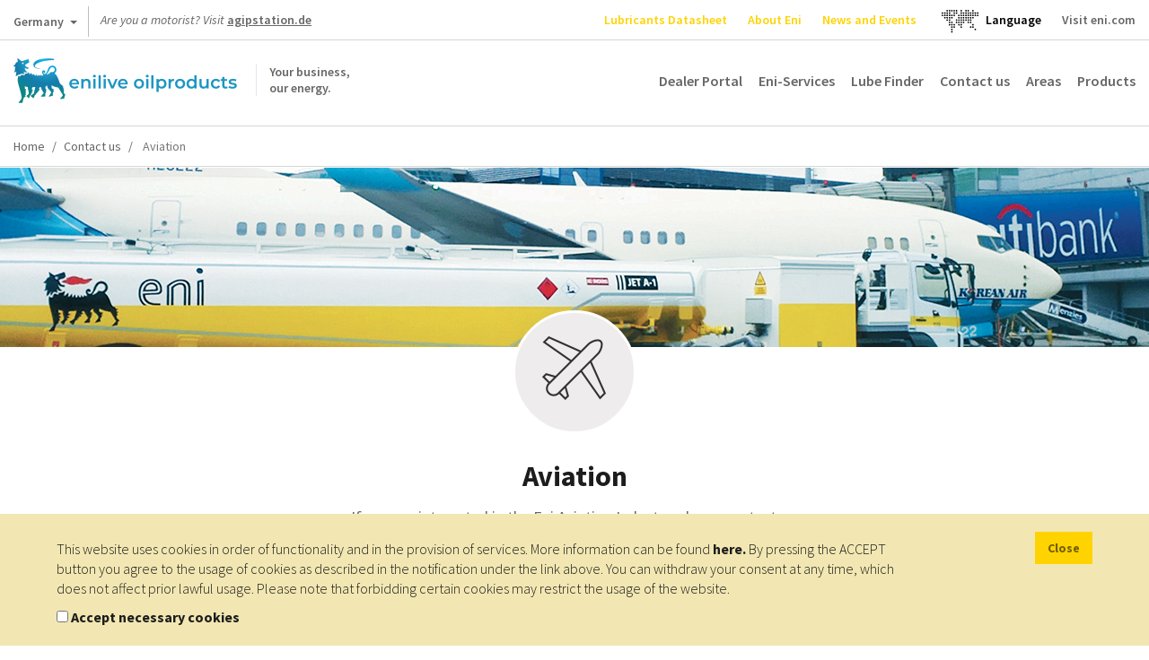

--- FILE ---
content_type: text/html; charset=UTF-8
request_url: https://oilproducts.eni.com/en_DE/contacts/aviation
body_size: 7131
content:

<!DOCTYPE html>
<html lang="en">
    <head>
    	<meta http-equiv="content-language" content="en-de" />
	    <meta name="viewport" content="user-scalable=no, initial-scale=1, width=device-width, maximum-scale=1" />
        <meta charset="UTF-8" />
        <title>Aviation | Enilive oilproducts</title>
        <meta name="robots" content="index, follow" />
<meta name="description" content="If you are interested in the Eni Aviation Industry, please contact us." />
<meta http-equiv="Content-Type" content="text/html; charset=utf-8" />
<meta charset="UTF-8" />
<meta property="og:title" content="Aviation" />
<meta property="og:description" content="If you are interested in the Eni Aviation Industry, please contact us." />

        
        
        
<script type="application/ld+json">
    {
    "@context":"http://schema.org",
    "@type":"BreadcrumbList",
    "itemListElement":
        [
            {
                "@type":"ListItem",
                "position":1,
                "item":{
                    "@id":"https://oilproducts.eni.com/en_DE/contacts",
                    "name":"Contacts"
                }
            }
,
            {
                "@type":"ListItem",
                "position":2,
                "item":{
                    "@id":"https://oilproducts.eni.com/en_DE/contacts/aviation",
                    "name":"Aviation"
                }
            }
]
    }
</script>

				
		
				
        		

                                    <link rel="stylesheet" href="/css/app.css" />
            
        
        
		<link href='https://fonts.googleapis.com/css2?family=Source+Sans+Pro:ital,wght@0,200;0,300;0,400;0,600;0,700;0,900;1,200;1,300;1,400;1,600;1,700;1,900&display=swap' rel='stylesheet'>
			        <link rel="icon" type="image/x-icon" href="/favicon.ico" />
			
                                                                 <script type="text/javascript" src="/js/7ca490f.js"></script>
                                            
    </head>

    <body>

				
		
                    <header>
									<div class="row upper">
	
    <div id="country-select">
	<div class="dropdown">
		<button class="btn btn-default dropdown-toggle" type="button" id="country-select-dropdown-button" data-toggle="dropdown" aria-haspopup="true" aria-expanded="true">
			Germany <span class="caret">&nbsp;</span>
		</button>

		<ul class="dropdown-menu" aria-labelledby="country-select-dropdown-button">
			            	<li>
                                            <span> Corporate website </span>
                                	</li>
                        	<li>
                                		<a title="Austria" href="https://www.eni.com/de_AT/home.html"  target="_blank" >
            	    Austria
            		</a>
                                	</li>
                        	<li>
                                		<a title="Belgium" href="https://www.eni.com/en_BE/products-services/products-services.html"  target="_blank" >
            	    Belgium
            		</a>
                                	</li>
                        	<li>
                                		<a title="China" href="https://www.eni.com/cn_CN/home.html"  target="_blank" >
            	    China
            		</a>
                                	</li>
                        	<li>
                                		<a title="France" href="https://www.eni.com/fr_FR/home.html"  target="_blank" >
            	    France
            		</a>
                                	</li>
                        	<li>
                                		<a title="Germany" href="https://www.eni.com/de_DE/home.html"  target="_blank" >
            	    Germany
            		</a>
                                	</li>
                        	<li>
                                		<a title="Netherlands" href="https://www.eni.com/en_NL/eni-netherlands/eni-netherlands.html"  target="_blank" >
            	    Netherlands
            		</a>
                                	</li>
                        	<li>
                                		<a title="Russia" href="https://www.eni.com/en_RU/home.html"  target="_blank" >
            	    Russia
            		</a>
                                	</li>
                        	<li>
                                		<a title="Spain" href="https://oilproducts.eni.com/es_ES/"  target="_blank" >
            	    Spain
            		</a>
                                	</li>
                        	<li>
                                		<a title="Switzerland" href="https://www.eni.com/fr_CH/home.html"  target="_blank" >
            	    Switzerland
            		</a>
                                	</li>
                        	<li>
                                            <span> For travelers </span>
                                	</li>
                        	<li>
                                		<a title="Austria" href="https://www.enistation.at/de-AT/home.page"  target="_blank" >
            	    Austria
            		</a>
                                	</li>
                        	<li>
                                		<a title="France" href="https://www.enistation.fr/fr-FR/home.page"  target="_blank" >
            	    France
            		</a>
                                	</li>
                        	<li>
                                		<a title="Germany" href="https://www.agipstation.de/en-DE/home.page"  target="_blank" >
            	    Germany
            		</a>
                                	</li>
                        	<li>
                                		<a title="Switzerland" href="https://www.enistation.ch/en-CH/home.page"  target="_blank" >
            	    Switzerland
            		</a>
                                	</li>
            		</ul>
	</div>
</div>
	
	<em>Are you a motorist? Visit <strong><a href="https://www.agipstation.de/" target="_blank">agipstation.de</a></strong></em>

	<nav class="secondary">
        <ul>

            	<li><a title="Lubricants Datasheet" href="https://www.enischmiertechnik-datenblaetter.de/de"  class="ylw"   target="_blank" >Lubricants Datasheet</a></li>
	<li><a title="About Eni" href="https://www.eni.com/en_DE/home.page"  class="ylw"   target="_blank" >About Eni</a></li>
	<li><a title="News and Events" href="/en_DE/news"  class="ylw"  >News and Events</a></li>
  
              
            	<li id="language-select">
        <a href="#" data-toggle="modal" data-target="#countryModal" title="">
							<img class="lang-world" src="/img/mondo.svg" alt="choose you language"/>
					</a>
    </li>
	<li id="language-select-map" style="margin: auto;">
        <a href="#" data-toggle="modal" data-target="#countryModal" style="color: black;">
							<p>Language<p>
					</a>
    </li>
	

    
            <li>
                <a target="_blank" href="http://eni.com">Visit eni.com</a>
            </li>
        </ul>
	</nav>
</div>
				
								    <div class="row middle">

	<span id="show-mobile-menu" class="icon">&nbsp;</span>
	<div class="mobile-language-select">
			<li id="language-select">
        <a href="#" data-toggle="modal" data-target="#countryModal" title="">
							<img class="lang-world" src="/img/mondo.svg" alt="choose you language"/>
					</a>
    </li>
	<li id="language-select-map" style="margin: auto;">
        <a href="#" data-toggle="modal" data-target="#countryModal" style="color: black;">
							<p>Language<p>
					</a>
    </li>
	

	</div>
    <h5 class="logoh1 logo-en_DE">
        <a title="" href="/en_DE/">
            <span>Your business, <br /> our energy.</span>
        </a>
        Enilive oilproducts
    </h5>

    <nav class="main">
	<ul>
        		 
    		<li><a title="Dealer Portal" href="" class=""  target="_blank" >Dealer Portal</a></li>
    	        		 
    		<li><a title="Eni-Services" href="/en_DE/produktinformationen" class="" >Eni-Services</a></li>
    	        		 
    		<li><a title="Lube Finder" href="https://eni-ita.lubricantadvisor.com/Default.aspx?lang=eng" class=""  target="_blank" >Lube Finder</a></li>
    	        		 
    		<li><a title="Contact us" href="/en_DE/contacts" class="" >Contact us</a></li>
    	        		 
    		<li><a title="Areas" href="/en_DE/areas" class="" >Areas</a></li>
    	        	    	    <li>
        		<span class="products-menu-toggle" title="" href="#">Products</span>    
        	    
<div class="products-menu-wrapper products-menu-wrapper-set-height">
    <span class="icon icon-triangle">&nbsp;</span>
	<div class="products-menu">
    
        <div class="link back">
            <span class="icon">&nbsp;</span>
    
            <a title="" href="">Go back</a>
        </div>
                                                    
    	<div class="link">
    		<a title="" href="/en_DE/products">Go to products</a>
    	</div>
    
        <ul>
                    
                    <li>
            
            	                    <div>
                    	<a href="/en_DE/products/automotive-lubricants">Go to Automotive lubricants</a>
    		            <span class="icon">&nbsp;</span>
                    </div>
                                
            	<div>
                    <a href="/en_DE/products/automotive-lubricants"  >Automotive lubricants</a>
                    <span class="icon">&nbsp;</span>
                </div>    
                   
                                            <ul>
                                    
                    <li>
            
            	                
            	<div>
                    <a href="/en_DE/products/automotive-lubricants/passenger-cars"  >Passenger cars</a>
                    <span class="icon">&nbsp;</span>
                </div>    
                   
                                            <ul>
                                    
                            
                
        
                
        
                
        
                
        
                
    
        
                
        
                            
                
    
        
                
        
                            
                
    
        
                
        
                            
                
        
                
    
        
                
        
                            
                
        
                
    
        
                
    
                        </ul>
                                   
            </li>
            
                
        
                    <li>
            
            	                
            	<div>
                    <a href="/en_DE/products/automotive-lubricants/heavy-duty-vehicles"  >Heavy duty vehicles</a>
                    <span class="icon">&nbsp;</span>
                </div>    
                   
                                            <ul>
                                    
                            
                
    
        
                
        
                            
                
        
                
        
                
        
                
        
                
        
                
    
        
                
        
                            
                
    
        
                
    
                        </ul>
                                   
            </li>
            
                
        
                    <li>
            
            	                
            	<div>
                    <a href="/en_DE/products/automotive-lubricants/scooters-and-motorcycles"  >Scooters and Motorcycles</a>
                    <span class="icon">&nbsp;</span>
                </div>    
                   
                                            <ul>
                                    
                            
                
        
                
        
                
    
        
                
        
                            
                
    
        
                
        
                            
                
    
        
                
        
                            
                
    
        
                
    
                        </ul>
                                   
            </li>
            
                
        
                    <li>
            
            	                
            	<div>
                    <a href="/en_DE/products/automotive-lubricants/agricultural-and-earthmoving-machinery"  >Agricultural and earthmoving machinery</a>
                    <span class="icon">&nbsp;</span>
                </div>    
                   
                                            <ul>
                                    
                            
                
        
                
    
        
                
        
                            
                
        
                
        
                
    
        
                
        
                            
                
    
        
                
    
                        </ul>
                                   
            </li>
            
                
    
                        </ul>
                                   
            </li>
            
                
        
                    <li>
            
            	                    <div>
                    	<a href="/en_DE/products/industrial-lubricants">Go to Industrial lubricants</a>
    		            <span class="icon">&nbsp;</span>
                    </div>
                                
            	<div>
                    <a href="/en_DE/products/industrial-lubricants"  >Industrial lubricants</a>
                    <span class="icon">&nbsp;</span>
                </div>    
                   
                                            <ul>
                                    
                    <li>
            
            	                
            	<div>
                    <a href="/en_DE/products/industrial-lubricants/hydraulic-oils"  >Hydraulic oils</a>
                    <span class="icon">&nbsp;</span>
                </div>    
                   
                                            <ul>
                                    
                            
                
        
                
        
                
        
                
        
                
    
        
                
        
                            
                
    
        
                
        
                            
                
        
                
    
        
                
    
                        </ul>
                                   
            </li>
            
                
        
                    <li>
            
            	                
            	<div>
                    <a href="/en_DE/products/industrial-lubricants/slideways-oils"  >Slideways oils</a>
                    <span class="icon">&nbsp;</span>
                </div>    
                   
                                            <ul>
                                    
                            
                
        
                
        
                
    
        
                
    
                        </ul>
                                   
            </li>
            
                
        
                    <li>
            
            	                
            	<div>
                    <a href="/en_DE/products/industrial-lubricants/compressor-oils"  >Compressor oils</a>
                    <span class="icon">&nbsp;</span>
                </div>    
                   
                                            <ul>
                                    
                            
                
        
                
    
        
                
        
                            
                
        
                
    
        
                
        
                            
                
        
                
    
        
                
        
                            
                
    
        
                
    
                        </ul>
                                   
            </li>
            
                
        
                    <li>
            
            	                
            	<div>
                    <a href="/en_DE/products/industrial-lubricants/turbine-oils"  >Turbine oils</a>
                    <span class="icon">&nbsp;</span>
                </div>    
                   
                                            <ul>
                                    
                            
                
    
        
                
    
                        </ul>
                                   
            </li>
            
                
        
                    <li>
            
            	                
            	<div>
                    <a href="/en_DE/products/industrial-lubricants/white-oils"  >White Oils</a>
                    <span class="icon">&nbsp;</span>
                </div>    
                   
                                            <ul>
                                    
                            
                
        
                
    
        
                
    
                        </ul>
                                   
            </li>
            
                
        
                    <li>
            
            	                
            	<div>
                    <a href="/en_DE/products/industrial-lubricants/circulating-oils"  >Circulating oils</a>
                    <span class="icon">&nbsp;</span>
                </div>    
                   
                                            <ul>
                                    
                            
                
        
                
    
        
                
    
                        </ul>
                                   
            </li>
            
                
        
                    <li>
            
            	                
            	<div>
                    <a href="/en_DE/products/industrial-lubricants/metalworking-oils"  >Metalworking Oils</a>
                    <span class="icon">&nbsp;</span>
                </div>    
                   
                                            <ul>
                                    
                            
                
        
                
        
                
        
                
        
                
    
        
                
        
                            
                
    
        
                
    
                        </ul>
                                   
            </li>
            
                
        
                    <li>
            
            	                
            	<div>
                    <a href="/en_DE/products/industrial-lubricants/gear-oils"  >Gear oils</a>
                    <span class="icon">&nbsp;</span>
                </div>    
                   
                                            <ul>
                                    
                            
                
    
        
                
        
                            
                
        
                
    
        
                
        
                            
                
        
                
    
        
                
    
                        </ul>
                                   
            </li>
            
                
        
                    <li>
            
            	                
            	<div>
                    <a href="/en_DE/products/industrial-lubricants/chain-oils"  >Chain oils</a>
                    <span class="icon">&nbsp;</span>
                </div>    
                   
                                            <ul>
                                    
                            
                
    
        
                
    
                        </ul>
                                   
            </li>
            
                
        
                    <li>
            
            	                
            	<div>
                    <a href="/en_DE/products/industrial-lubricants/heat-transfer-oils"  >Heat Transfer Oils</a>
                    <span class="icon">&nbsp;</span>
                </div>    
                   
                                            <ul>
                                    
                            
                
    
        
                
    
                        </ul>
                                   
            </li>
            
                
        
                    <li>
            
            	                
            	<div>
                    <a href="/en_DE/products/industrial-lubricants/transformer-oils"  >Transformer Oils</a>
                    <span class="icon">&nbsp;</span>
                </div>    
                   
                                            <ul>
                                    
                            
                
    
        
                
    
                        </ul>
                                   
            </li>
            
                
        
                    <li>
            
            	                
            	<div>
                    <a href="/en_DE/products/industrial-lubricants/process-oils"  >Process Oils</a>
                    <span class="icon">&nbsp;</span>
                </div>    
                   
                                            <ul>
                                    
                            
                
    
        
                
    
                        </ul>
                                   
            </li>
            
                
        
                    <li>
            
            	                
            	<div>
                    <a href="/en_DE/products/industrial-lubricants/aerosol-lubricants"  >Aerosol lubricants</a>
                    <span class="icon">&nbsp;</span>
                </div>    
                   
                                            <ul>
                                    
                            
                
    
        
                
    
                        </ul>
                                   
            </li>
            
                
    
                        </ul>
                                   
            </li>
            
                
        
                    <li>
            
            	                    <div>
                    	<a href="/en_DE/products/fuels">Go to Fuels</a>
    		            <span class="icon">&nbsp;</span>
                    </div>
                                
            	<div>
                    <a href="/en_DE/products/fuels"  >Fuels</a>
                    <span class="icon">&nbsp;</span>
                </div>    
                   
                                            <ul>
                                    
                    <li>
            
            	                
            	<div>
                    <a href="/en_DE/products/fuels/automotive"  >Automotive</a>
                    <span class="icon">&nbsp;</span>
                </div>    
                   
                                            <ul>
                                    
                            
                
    
        
                
        
                            
                
        
                
        
                
    
        
                
    
                        </ul>
                                   
            </li>
            
                
        
                    <li>
            
            	                
            	<div>
                    <a href="/en_DE/products/fuels/marine-bunker-fuels"  >Marine Bunker Fuels</a>
                    <span class="icon">&nbsp;</span>
                </div>    
                   
                                            <ul>
                                    
                            
                
    
        
                
    
                        </ul>
                                   
            </li>
            
                
    
                        </ul>
                                   
            </li>
            
                
        
                    <li>
            
            	                    <div>
                    	<a href="/en_DE/products/heating-oil">Go to Heating oil</a>
    		            <span class="icon">&nbsp;</span>
                    </div>
                                
            	<div>
                    <a href="/en_DE/products/heating-oil"  >Heating oil</a>
                    <span class="icon">&nbsp;</span>
                </div>    
                   
                                   
            </li>
            
                
        
                    <li>
            
            	                    <div>
                    	<a href="/en_DE/products/aviation">Go to Aviation</a>
    		            <span class="icon">&nbsp;</span>
                    </div>
                                
            	<div>
                    <a href="/en_DE/products/aviation"  >Aviation</a>
                    <span class="icon">&nbsp;</span>
                </div>    
                   
                                   
            </li>
            
                
        
                    <li>
            
            	                    <div>
                    	<a href="/en_DE/products/lpg">Go to LPG</a>
    		            <span class="icon">&nbsp;</span>
                    </div>
                                
            	<div>
                    <a href="/en_DE/products/lpg"  >LPG</a>
                    <span class="icon">&nbsp;</span>
                </div>    
                   
                                   
            </li>
            
                
        
                    <li>
            
            	                    <div>
                    	<a href="/en_DE/products/bitumen">Go to Bitumen</a>
    		            <span class="icon">&nbsp;</span>
                    </div>
                                
            	<div>
                    <a href="/en_DE/products/bitumen"  >Bitumen</a>
                    <span class="icon">&nbsp;</span>
                </div>    
                   
                                            <ul>
                                    
                    <li>
            
            	                
            	<div>
                    <a href="/en_DE/products/bitumen/paving-grade-bitumen"  >Paving grade bitumen</a>
                    <span class="icon">&nbsp;</span>
                </div>    
                   
                                            <ul>
                                    
                            
                
        
                
    
        
                
    
                        </ul>
                                   
            </li>
            
                
        
                    <li>
            
            	                
            	<div>
                    <a href="/en_DE/products/bitumen/polymer-modified-bitumen"  >Polymer modified Bitumen</a>
                    <span class="icon">&nbsp;</span>
                </div>    
                   
                                            <ul>
                                    
                            
                
        
                
        
                
        
                
        
                
        
                
        
                
    
        
                
    
                        </ul>
                                   
            </li>
            
                
    
                        </ul>
                                   
            </li>
            
                
        
                    <li>
            
            	                    <div>
                    	<a href="/en_DE/products/greases">Go to Greases</a>
    		            <span class="icon">&nbsp;</span>
                    </div>
                                
            	<div>
                    <a href="/en_DE/products/greases"  >Greases</a>
                    <span class="icon">&nbsp;</span>
                </div>    
                   
                                            <ul>
                                    
                    <li>
            
            	                
            	<div>
                    <a href="/en_DE/products/greases/industrial-greases"  >Industrial Greases</a>
                    <span class="icon">&nbsp;</span>
                </div>    
                   
                                            <ul>
                                    
                            
                
        
                
    
        
                
        
                            
                
        
                
    
        
                
        
                            
                
        
                
        
                
    
        
                
    
                        </ul>
                                   
            </li>
            
                
    
                        </ul>
                                   
            </li>
            
                
    
        </ul>
        
    </div>

</div>


				
    	    </li>      
   		    	</ul>
</nav>
  
    
    <nav class="main-mobile">
    <ul>
                    	 
        		<li><a title="News and Events" href="/en_DE/news"  class="ylw" >News and Events</a></li>
                                	 
        		<li><a title="About Eni" href="https://www.eni.com/en_DE/home.page"  class="ylw" >About Eni</a></li>
                                	 
        		<li><a title="Contact us" href="/en_DE/contacts" >Contact us</a></li>
                                	 
        		<li><a title="Areas" href="/en_DE/areas" >Areas</a></li>
                                            	<li>
            		<a class="products-menu-toggle" title="" href="#">Products <span class="icon">&nbsp;</span></a>    
            	    
<div class="products-menu-wrapper">
    <div class="products-menu">
    
        <div class="link back">
            <a title="" href="">Go back  <span class="icon">&nbsp;</span></a>
        </div>
                                                    
    	<div class="link">
    		<a title="" href="/en_DE/products">Go to products <span class="icon">&nbsp;</span></a>
    	</div>
    
        <ul>
                    
                    <li>
            
            	                    <div>
                    	<a href="/en_DE/products/automotive-lubricants">Go to Automotive lubricants <span class="icon">&nbsp;</span></a>
                    </div>
                                
            	<div>
                    <a href="/en_DE/products/automotive-lubricants"  >Automotive lubricants <span class="icon">&nbsp;</span></a>
                </div>    
                   
                                            <ul>
                                    
                    <li>
            
            	                
            	<div>
                    <a href="/en_DE/products/automotive-lubricants/passenger-cars"  >Passenger cars <span class="icon">&nbsp;</span></a>
                </div>    
                   
                                            <ul>
                                    
                            
                
        
                
        
                
        
                
        
                
    
        
                
        
                            
                
    
        
                
        
                            
                
    
        
                
        
                            
                
        
                
    
        
                
        
                            
                
        
                
    
        
                
    
                        </ul>
                                   
            </li>
            
                
        
                    <li>
            
            	                
            	<div>
                    <a href="/en_DE/products/automotive-lubricants/heavy-duty-vehicles"  >Heavy duty vehicles <span class="icon">&nbsp;</span></a>
                </div>    
                   
                                            <ul>
                                    
                            
                
    
        
                
        
                            
                
        
                
        
                
        
                
        
                
        
                
    
        
                
        
                            
                
    
        
                
    
                        </ul>
                                   
            </li>
            
                
        
                    <li>
            
            	                
            	<div>
                    <a href="/en_DE/products/automotive-lubricants/scooters-and-motorcycles"  >Scooters and Motorcycles <span class="icon">&nbsp;</span></a>
                </div>    
                   
                                            <ul>
                                    
                            
                
        
                
        
                
    
        
                
        
                            
                
    
        
                
        
                            
                
    
        
                
        
                            
                
    
        
                
    
                        </ul>
                                   
            </li>
            
                
        
                    <li>
            
            	                
            	<div>
                    <a href="/en_DE/products/automotive-lubricants/agricultural-and-earthmoving-machinery"  >Agricultural and earthmoving machinery <span class="icon">&nbsp;</span></a>
                </div>    
                   
                                            <ul>
                                    
                            
                
        
                
    
        
                
        
                            
                
        
                
        
                
    
        
                
        
                            
                
    
        
                
    
                        </ul>
                                   
            </li>
            
                
    
                        </ul>
                                   
            </li>
            
                
        
                    <li>
            
            	                    <div>
                    	<a href="/en_DE/products/industrial-lubricants">Go to Industrial lubricants <span class="icon">&nbsp;</span></a>
                    </div>
                                
            	<div>
                    <a href="/en_DE/products/industrial-lubricants"  >Industrial lubricants <span class="icon">&nbsp;</span></a>
                </div>    
                   
                                            <ul>
                                    
                    <li>
            
            	                
            	<div>
                    <a href="/en_DE/products/industrial-lubricants/hydraulic-oils"  >Hydraulic oils <span class="icon">&nbsp;</span></a>
                </div>    
                   
                                            <ul>
                                    
                            
                
        
                
        
                
        
                
        
                
    
        
                
        
                            
                
    
        
                
        
                            
                
        
                
    
        
                
    
                        </ul>
                                   
            </li>
            
                
        
                    <li>
            
            	                
            	<div>
                    <a href="/en_DE/products/industrial-lubricants/slideways-oils"  >Slideways oils <span class="icon">&nbsp;</span></a>
                </div>    
                   
                                            <ul>
                                    
                            
                
        
                
        
                
    
        
                
    
                        </ul>
                                   
            </li>
            
                
        
                    <li>
            
            	                
            	<div>
                    <a href="/en_DE/products/industrial-lubricants/compressor-oils"  >Compressor oils <span class="icon">&nbsp;</span></a>
                </div>    
                   
                                            <ul>
                                    
                            
                
        
                
    
        
                
        
                            
                
        
                
    
        
                
        
                            
                
        
                
    
        
                
        
                            
                
    
        
                
    
                        </ul>
                                   
            </li>
            
                
        
                    <li>
            
            	                
            	<div>
                    <a href="/en_DE/products/industrial-lubricants/turbine-oils"  >Turbine oils <span class="icon">&nbsp;</span></a>
                </div>    
                   
                                            <ul>
                                    
                            
                
    
        
                
    
                        </ul>
                                   
            </li>
            
                
        
                    <li>
            
            	                
            	<div>
                    <a href="/en_DE/products/industrial-lubricants/white-oils"  >White Oils <span class="icon">&nbsp;</span></a>
                </div>    
                   
                                            <ul>
                                    
                            
                
        
                
    
        
                
    
                        </ul>
                                   
            </li>
            
                
        
                    <li>
            
            	                
            	<div>
                    <a href="/en_DE/products/industrial-lubricants/circulating-oils"  >Circulating oils <span class="icon">&nbsp;</span></a>
                </div>    
                   
                                            <ul>
                                    
                            
                
        
                
    
        
                
    
                        </ul>
                                   
            </li>
            
                
        
                    <li>
            
            	                
            	<div>
                    <a href="/en_DE/products/industrial-lubricants/metalworking-oils"  >Metalworking Oils <span class="icon">&nbsp;</span></a>
                </div>    
                   
                                            <ul>
                                    
                            
                
        
                
        
                
        
                
        
                
    
        
                
        
                            
                
    
        
                
    
                        </ul>
                                   
            </li>
            
                
        
                    <li>
            
            	                
            	<div>
                    <a href="/en_DE/products/industrial-lubricants/gear-oils"  >Gear oils <span class="icon">&nbsp;</span></a>
                </div>    
                   
                                            <ul>
                                    
                            
                
    
        
                
        
                            
                
        
                
    
        
                
        
                            
                
        
                
    
        
                
    
                        </ul>
                                   
            </li>
            
                
        
                    <li>
            
            	                
            	<div>
                    <a href="/en_DE/products/industrial-lubricants/chain-oils"  >Chain oils <span class="icon">&nbsp;</span></a>
                </div>    
                   
                                            <ul>
                                    
                            
                
    
        
                
    
                        </ul>
                                   
            </li>
            
                
        
                    <li>
            
            	                
            	<div>
                    <a href="/en_DE/products/industrial-lubricants/heat-transfer-oils"  >Heat Transfer Oils <span class="icon">&nbsp;</span></a>
                </div>    
                   
                                            <ul>
                                    
                            
                
    
        
                
    
                        </ul>
                                   
            </li>
            
                
        
                    <li>
            
            	                
            	<div>
                    <a href="/en_DE/products/industrial-lubricants/transformer-oils"  >Transformer Oils <span class="icon">&nbsp;</span></a>
                </div>    
                   
                                            <ul>
                                    
                            
                
    
        
                
    
                        </ul>
                                   
            </li>
            
                
        
                    <li>
            
            	                
            	<div>
                    <a href="/en_DE/products/industrial-lubricants/process-oils"  >Process Oils <span class="icon">&nbsp;</span></a>
                </div>    
                   
                                            <ul>
                                    
                            
                
    
        
                
    
                        </ul>
                                   
            </li>
            
                
        
                    <li>
            
            	                
            	<div>
                    <a href="/en_DE/products/industrial-lubricants/aerosol-lubricants"  >Aerosol lubricants <span class="icon">&nbsp;</span></a>
                </div>    
                   
                                            <ul>
                                    
                            
                
    
        
                
    
                        </ul>
                                   
            </li>
            
                
    
                        </ul>
                                   
            </li>
            
                
        
                    <li>
            
            	                    <div>
                    	<a href="/en_DE/products/fuels">Go to Fuels <span class="icon">&nbsp;</span></a>
                    </div>
                                
            	<div>
                    <a href="/en_DE/products/fuels"  >Fuels <span class="icon">&nbsp;</span></a>
                </div>    
                   
                                            <ul>
                                    
                    <li>
            
            	                
            	<div>
                    <a href="/en_DE/products/fuels/automotive"  >Automotive <span class="icon">&nbsp;</span></a>
                </div>    
                   
                                            <ul>
                                    
                            
                
    
        
                
        
                            
                
        
                
        
                
    
        
                
    
                        </ul>
                                   
            </li>
            
                
        
                    <li>
            
            	                
            	<div>
                    <a href="/en_DE/products/fuels/marine-bunker-fuels"  >Marine Bunker Fuels <span class="icon">&nbsp;</span></a>
                </div>    
                   
                                            <ul>
                                    
                            
                
    
        
                
    
                        </ul>
                                   
            </li>
            
                
    
                        </ul>
                                   
            </li>
            
                
        
                    <li>
            
            	                    <div>
                    	<a href="/en_DE/products/heating-oil">Go to Heating oil <span class="icon">&nbsp;</span></a>
                    </div>
                                
            	<div>
                    <a href="/en_DE/products/heating-oil"  >Heating oil <span class="icon">&nbsp;</span></a>
                </div>    
                   
                                   
            </li>
            
                
        
                    <li>
            
            	                    <div>
                    	<a href="/en_DE/products/aviation">Go to Aviation <span class="icon">&nbsp;</span></a>
                    </div>
                                
            	<div>
                    <a href="/en_DE/products/aviation"  >Aviation <span class="icon">&nbsp;</span></a>
                </div>    
                   
                                   
            </li>
            
                
        
                    <li>
            
            	                    <div>
                    	<a href="/en_DE/products/lpg">Go to LPG <span class="icon">&nbsp;</span></a>
                    </div>
                                
            	<div>
                    <a href="/en_DE/products/lpg"  >LPG <span class="icon">&nbsp;</span></a>
                </div>    
                   
                                   
            </li>
            
                
        
                    <li>
            
            	                    <div>
                    	<a href="/en_DE/products/bitumen">Go to Bitumen <span class="icon">&nbsp;</span></a>
                    </div>
                                
            	<div>
                    <a href="/en_DE/products/bitumen"  >Bitumen <span class="icon">&nbsp;</span></a>
                </div>    
                   
                                            <ul>
                                    
                    <li>
            
            	                
            	<div>
                    <a href="/en_DE/products/bitumen/paving-grade-bitumen"  >Paving grade bitumen <span class="icon">&nbsp;</span></a>
                </div>    
                   
                                            <ul>
                                    
                            
                
        
                
    
        
                
    
                        </ul>
                                   
            </li>
            
                
        
                    <li>
            
            	                
            	<div>
                    <a href="/en_DE/products/bitumen/polymer-modified-bitumen"  >Polymer modified Bitumen <span class="icon">&nbsp;</span></a>
                </div>    
                   
                                            <ul>
                                    
                            
                
        
                
        
                
        
                
        
                
        
                
        
                
    
        
                
    
                        </ul>
                                   
            </li>
            
                
    
                        </ul>
                                   
            </li>
            
                
        
                    <li>
            
            	                    <div>
                    	<a href="/en_DE/products/greases">Go to Greases <span class="icon">&nbsp;</span></a>
                    </div>
                                
            	<div>
                    <a href="/en_DE/products/greases"  >Greases <span class="icon">&nbsp;</span></a>
                </div>    
                   
                                            <ul>
                                    
                    <li>
            
            	                
            	<div>
                    <a href="/en_DE/products/greases/industrial-greases"  >Industrial Greases <span class="icon">&nbsp;</span></a>
                </div>    
                   
                                            <ul>
                                    
                            
                
        
                
    
        
                
        
                            
                
        
                
    
        
                
        
                            
                
        
                
        
                
    
        
                
    
                        </ul>
                                   
            </li>
            
                
    
                        </ul>
                                   
            </li>
            
                
    
        </ul>
    
    </div>
</div>



				
    	   		</li>  
                    
        <li>
             <a href="http://eni.com">Visit <em>eni.com</em></a>
        </li>
    </ul>
</nav>


  
    
</div>


				
				                    
    <ol class="row lower breadcrumb">
    
                                        	<li><a title="Home" href="/en_DE/">Home</a></li>                	
                                                        	<li><a title="Contact us" href="/en_DE/contacts">Contact us</a></li>                	
                                                        	<li class="active">
                		                	        Aviation
                	                    	</li>
                        
    </ol>

				
            </header>
        
        
		<section class="bg-white">
	        
		<section class="banner backgroundSize" style='background-image: url("/uploads/media/default/0001/01/2f124bd21303eadff19442dd4c46cf155812ff52.jpeg")'>
	    </section>

    <div id="main-content" class="container">
        <section class="content-listing contact-us level-2 container-fluid">
            <div class="text-intro aviazione">
                <span class="contact-division"><span class="icon">&nbsp;</span></span>

                <h2>Aviation</h2>

                <p>If you are interested in the Eni Aviation Industry, please contact us.</p>
            </div>

                                                                <ul class="row  officers">
                					                    <li>
						                            <h3 class="col col-md-4 col-sm-4 col-xs-12 col-no-offset-left">
                                Aviation
                                <span class="icon-wrapper">
                                    <span class="icon">&nbsp;</span>
                                </span>
                            </h3>
                                                <ul class="col col-md-8 col-sm-8 col-xs-12 col-no-offset-right">
                                                            <li class="col col-md-6 col-sm-6 col-xs-12 col-no-offset-left">
                                    <h4>Aviation</h4>
                                    
                                        <div class="content-wrapper">
                                            <span>Antonia Lauscham</span>

                                            <div class="contacts">
                                                                                                                                                                                                                                                                                                    <p class="phone"><span class="icon">&nbsp;</span> Phone: <span><a href="tel:Tel.: +49 89 5907 324" title="">Tel.: +49 89 5907 324</a></span></p>
                                                                                                                                                                                                                                                                                                                                                                                                    <p class="email"><span class="icon">&nbsp;</span> Email: <a href="mailto:antonia.lauscham@enilive.com" title="">antonia.lauscham@enilive.com</a></p>
                                                                                                                                                                                                                                                                                                                                               
                                                
                                            </div>
                                        </div>
                                                                    </li>
                                                    </ul>
                                            </li>
					                            </ul>
        </section>
        
                
        
    </div>
		</section>

                                                            
<section class="banner banner-contacts col-xs-0" style='background-image: url("/bundles/app/img/banner-contacts.jpg")'>
   	<div class="contrast">
        <span class="icon">&nbsp;</span>
        <div class="span-h1">Call us for help, and for technical or sales assistance.</div>
                    <a class="btn-ylw" title="Find the right contact for you" href="/en_DE/contacts">Find the right contact for you</a>
            </div>
</section>
        
        			<p id="cookie-bar">
    <span class="text">
        This website uses cookies in order of functionality and in the provision of services. More information can be found
        <a title="Cookie Policy" href="/en_DE/cookie-policy">here.</a>
        By pressing the ACCEPT button you agree to the usage of cookies as described in the notification under the link above. You can withdraw your consent at any time, which does not affect prior lawful usage.
        Please note that forbidding certain cookies may restrict the usage of the website.
        <br>
        <input type="checkbox" class="form-check-input">
        <label class="form-check-label" for="exampleCheck1">Accept necessary cookies</label>
        <br>
    </span>

    <span class="btn-ylw">Close</span>
</p>


        
        			<footer>

    <div class="container">
        <div class="logo logo-en_DE"></div>
    </div>
    
    <div class="main clearfix">
        <div class="container">
            <div class="col col-md-8 col-sm-12 col-xs-12">
                <p class="row upper">
    				We are an energy company. We are working to build a future where everyone can access energy resources efficiently and sustainably. Our work is based on passion and innovation, on our unique strengths and skills, on the quality of our people and in recognising that diversity across all aspects of our operations and organisation is something to be cherished. We believe in the value of long term partnerships with the countries and communities where we operate. We are present in more than 70 different countries with around 33,000 employees.
                </p>
    
                <div class="row middle no-before no-after">
                    <div class="col col-md-5 col-sm-4 col-xs-12 col-no-offset-left">
                        Enilive Deutschland GmbH <br /> <br /> Theresienhöhe 30 <br /> 80339 München
                    </div>
    
                    <div class="col col-md-7 col-sm-4 col-xs-12 col-no-offset-right">
                         <address>Enilive Schmiertechnik GmbH<br /><br /><address>Paradiesstrasse 14<br />97080  Würzburg</address>
                    </div>
                </div>
    
                <div class="row lower">
                    <div class="col col-no-offset-left">
                        
                    </div>
                </div>
            </div>
    
            <nav class="col col-md-4 col-sm-0">
                <ul>
                    <li class="col col-md-6 odd">
                        <h4>Main section</h4>
<ul>
        	<li><a title="Contact us" href="/en_DE/contacts" >Contact us</a></li>
        	<li><a title="Areas" href="/en_DE/areas" >Areas</a></li>
        	<li><a title="Products" href="/en_DE/products" >Products</a></li>
    </ul>  
                    </li>
    
                    <li class="col col-md-6 even">
                         <h4>Docs</h4>
<ul>
        	<li><a title="Privacy Policy" href="/en_DE/privacy-policy" >Privacy Policy</a></li>
        	<li><a title="Cookie Policy" href="/en_DE/cookie-policy" >Cookie Policy</a></li>
    </ul>  
                    </li>
    
                    <li class="col col-md-6 odd">
                         <h4>Other section</h4>
<ul>
        	<li><a title="Legal notice" href="/en_DE/legal-notice" >Legal notice</a></li>
        	<li><a title="Lubricants Datasheet" href="https://www.eni-datenblatt.de"  target="_blank" >Lubricants Datasheet</a></li>
        	<li><a title="About Eni" href="https://www.eni.com/en_DE/home.page"  target="_blank" >About Eni</a></li>
        	<li><a title="News and Events" href="/en_DE/news" >News and Events</a></li>
    </ul>  
                    </li>
    
                    <li class="col col-md-6 even">
                        <h4>Other Eni Sites</h4>

<div class="dropdown dropup other-sites">
    <button class="btn btn-default dropdown-toggle" type="button" id="other-sites-dropdown-button" data-toggle="dropdown" aria-haspopup="true" aria-expanded="true">
    	Select<span class="caret">&nbsp;</span>
    </button>

    <ul class="dropdown-menu" aria-labelledby="other-sites-dropdown-button">
                	<li>
            	<a title="Enjoy" href="https://enjoy.eni.com/it"  target="_blank" >
            	Enjoy
            	</a>
        	</li>
                	<li>
            	<a title="Lube Finder" href="https://eni-ita.lubricantadvisor.com/default.aspx?lang=ger"  target="_blank" >
            	Lube Finder
            	</a>
        	</li>
                	<li>
            	<a title="Multicard" href="https://multicard.eni.com/multicard/it_IT/homepage.page"  target="_blank" >
            	Multicard
            	</a>
        	</li>
                	<li>
            	<a title="EniStation" href="https://www.enistation.com"  target="_blank" >
            	EniStation
            	</a>
        	</li>
                	<li>
            	<a title="MSDS" href="https://msds.eni.com/"  target="_blank" >
            	MSDS
            	</a>
        	</li>
            </ul>
</div>

  
                    </li>
                </ul>
            </nav>
        </div>
    </div>

</footer>        		
					<div class="modal full fade" id="countryModal" tabindex="-1" role="dialog" aria-labelledby="countryModalSelection" aria-hidden="true" style="display: none;">
  <div class="modal-dialog">
    <div class="modal-content countries">
      <div class="modal-header">
        <button type="button" class="close" data-dismiss="modal" aria-hidden="true"><span class="sr-only">close</span>X</button>
        <div class="container-fluid">
          <h4 class="modal-title" id="countryModalSelection">Select your Country</h4>
        </div>
      </div>

      <div class="modal-body">
        <div class="container-fluid">

          <div class="block-grid-xs-2 block-grid-sm-4 block-grid-md-5 block-grid-lg-6">
          
			<div>
              <h5>
								  <img class="flag flag-it" src="/img/blank.gif" alt="Italia"/>
							  </h5>
              <ul class="list-unstyled">
                <li><a href="/it_IT/" title="">Italiano</a></li>
                <li><a href="/en_GB/" title="">English</a></li>
              </ul>
            </div>
            
            <div>
              <h5>
								  <img class="flag flag-be" src="/img/blank.gif" alt="Benelux"/>
							  </h5>
              <ul class="list-unstyled">
                <li><a href="/nl_BX/" title="">Nederlands</a></li>
                <li><a href="/fr_BX/" title="">Français</a></li>
                <li><a href="/en_BX/" title="">English</a></li>
              </ul>
            </div>
            
            <div>
              <h5>
			    				  <img class="flag flag-de" src="/img/blank.gif" alt="Germany"/>
			    			  </h5>
              <ul class="list-unstyled">
                <li><a href="/de_DE/" title="">Deutsch</a></li>
                <li><a href="/en_DE/" title="">English</a></li>
              </ul>
            </div>
            
            <div>
              <h5>
								  <img class="flag flag-es" src="/img/blank.gif" alt="Iberia"/>
							  </h5>
              <ul class="list-unstyled">
                <li><a href="/es_ES/" title="">Español</a></li>
              </ul>
            </div>

            <div>
              <h5>
								  <img class="flag flag-fr" src="/img/blank.gif" alt="Francia"/>
							  </h5>
              <ul class="list-unstyled">
                <li><a href="/fr_FR/" title="">Français</a></li>
              </ul>
            </div>

            <div>
              <h5>
								  <img class="flag flag-ch" src="/img/blank.gif" alt="Svizzera"/>
							  </h5>
              <ul class="list-unstyled">
                <li><a href="/de_CH/" title="">Deutsch</a></li>
                <li><a href="/fr_CH/" title="">Français</a></li>
                <li><a href="/it_CH/" title="">Italiano</a></li>
              </ul>
            </div>
            
            <div>
              <h5>
								  <img class="flag flag-lu" src="/img/blank.gif" alt="Benelux"/>
							  </h5>
              <ul class="list-unstyled">
                <li><a href="/fr_BX/" title="">Français</a></li>
                <li><a href="/en_BX/" title="">English</a></li>
              </ul>
            </div>
            
            <div>
              <h5>
								  <img class="flag flag-ie" src="/img/blank.gif" alt="Benelux"/>
							  </h5>
              <ul class="list-unstyled">
                <li><a href="/en_BX/" title="">English</a></li>
              </ul>
            </div>
            
            <div>
              <h5>
								  <img class="flag flag-is" src="/img/blank.gif" alt="Benelux"/>
							  </h5>
              <ul class="list-unstyled">
                <li><a href="/en_BX/" title="">English</a></li>
              </ul>
            </div>

            <div>
              <h5>
								  <img class="flag flag-nl" src="/img/blank.gif" alt="Benelux"/>
							  </h5>
              <ul class="list-unstyled">
                <li><a href="/nl_BX/" title="">Nederlands</a></li>
                <li><a href="/en_BX/" title="">English</a></li>
              </ul>
            </div>
            
            <div>
              <h5>
								  <img class="flag flag-pt" src="/img/blank.gif" alt="Iberia"/>
							  </h5>
              <ul class="list-unstyled">
                <li><a href="/pt_PT/" title="">Português</a></li>
              </ul>
            </div>
            
            <div>
              <h5>
								  <img class="flag flag-gb" src="/img/blank.gif" alt="Benelux"/>
							  </h5>
              <ul class="list-unstyled">
                <li><a href="/en_BX/" title="">English</a></li>
              </ul>
            </div>
            
            <div>
              <h5>
								  <img class="flag flag-apac" src="/img/blank.gif" alt="Apac"/>
							  </h5>
              <ul class="list-unstyled">
                <li><a href="/en_APAC/" title="">English</a></li>
              </ul>
            </div>

            <div>
              <h5>
								  <img class="flag flag-dk" src="/img/blank.gif" alt="Scandinavia"/>
							  </h5>
              <ul class="list-unstyled">
                <li><a href="/da_DK/" title="">Dansk</a></li>
              </ul>
            </div>

            <div>
              <h5>
								  <img class="flag flag-fi" src="/img/blank.gif" alt="Scandinavia"/>
							  </h5>
              <ul class="list-unstyled">
                <li><a href="/fi_FI/" title="">Suomalainen</a></li>
              </ul>
            </div>

            <div>
              <h5>
								  <img class="flag flag-se" src="/img/blank.gif" alt="Scandinavia"/>
							  </h5>
              <ul class="list-unstyled">
                <li><a href="/sv_SE/" title="">Svenska</a></li>
              </ul>
            </div>

            <div>
              <h5>
								  <img class="flag flag-no" src="/img/blank.gif" alt="Scandinavia"/>
							  </h5>
              <ul class="list-unstyled">
                <li><a href="/no_NO/" title="">Norsk</a></li>
              </ul>
            </div>

            <div>
              <h5>
								  <img class="flag flag-at" src="/img/blank.gif" alt="Austria"/>
							  </h5>
              <ul class="list-unstyled">
                <li><a href="/en_AT/" title="">English</a></li>
                <li><a href="/de_AT/" title="">Deutsch</a></li>
              </ul>
            </div>

            <div>
              <h5>
								  <img class="flag flag-hu" src="/img/blank.gif" alt="Hungary"/>
							  </h5>
              <ul class="list-unstyled">
                <li><a href="/hu_AT/" title="">Magyar</a></li>
              </ul>
            </div>

            <div>
              <h5>
								  <img class="flag flag-cz" src="/img/blank.gif" alt="Czech Republic"/>
							  </h5>
              <ul class="list-unstyled">
                <li><a href="/cz_AT/" title="">Čeština</a></li>
              </ul>
            </div>

            
            <div>
              <h5>
								  <img class="flag flag-ro" src="/img/blank.gif" alt="Romania"/>
							  </h5>
              <ul class="list-unstyled">
                <li><a href="/ro_AT/" title="">Română</a></li>
              </ul>
            </div>
            
            

            <!--div>
              <h5><img src="assets/images/flags/blank.gif" class="flag flag-gb" alt="United Kingdom" /></h5>
              <ul class="list-unstyled">
                <li><a href="#" title="">English (UK)</a></li>
              </ul>
            </div>

            <div>
              <h5><img src="assets/images/flags/blank.gif" class="flag flag-ie" alt="Ireland" /></h5>
              <ul class="list-unstyled">
                <li><a href="#" title="">English</a></li>
              </ul>
            </div>

            <div>
              <h5><img src="assets/images/flags/blank.gif" class="flag flag-no" alt="Norway" /></h5>
              <ul class="list-unstyled">
                <li><a href="#" title="">Norsk</a></li>
                <li><a href="#" title="">English</a></li>
              </ul>
            </div>

            <div>
              <h5><img src="assets/images/flags/blank.gif" class="flag flag-se" alt="Sweden" /></h5>
              <ul class="list-unstyled">
                <li><a href="#" title="">Svenska</a></li>
                <li><a href="#" title="">English</a></li>
              </ul>
            </div>

            <div>
              <h5><img src="assets/images/flags/blank.gif" class="flag flag-dk" alt="Denmark" /></h5>
              <ul class="list-unstyled">
                <li><a href="#" title="">Dansk</a></li>
                <li><a href="#" title="">English</a></li>
              </ul>
            </div>

            <div>
              <h5><img src="assets/images/flags/blank.gif" class="flag flag-fi" alt="Finland" /></h5>
              <ul class="list-unstyled">
                <li><a href="#" title="">Suomi</a></li>
                <li><a href="#" title="">English</a></li>
              </ul>
            </div>

            <div>
              <h5><img src="assets/images/flags/blank.gif" class="flag flag-at" alt="Austria" /></h5>
              <ul class="list-unstyled">
                <li><a href="#" title="">English</a></li>
                <li><a href="#" title="">Deutsh</a></li>
              </ul>
            </div>

            <div>
              <h5><img src="assets/images/flags/blank.gif" class="flag flag-es" alt="Spain" /></h5>
              <ul class="list-unstyled">
                <li><a href="#" title="">Español</a></li>
                <li><a href="#" title="">English</a></li>
              </ul>
            </div>

            <div>
              <h5><img src="assets/images/flags/blank.gif" class="flag flag-fr" alt="France" /></h5>
              <ul class="list-unstyled">
                <li><a href="#" title="">Français</a></li>
                <li><a href="#" title="">English</a></li>
              </ul>
            </div>

            <div class="wrap-svizzera">
              <h5><img src="assets/images/flags/blank.gif" class="flag flag-ch" alt="Svizzera" /></h5>
              <ul class="list-unstyled">
                <li><a href="#" title="">English</a></li>
                <li><a href="#" title="">Italiano</a></li>
                <li><a href="#" title="">Français</a></li>
                <li><a href="#" title="">Deutsch</a></li>
              </ul>
            </div>

            <div>
              <h5><img src="assets/images/flags/blank.gif" class="flag flag-cn" alt="China" /></h5>
              <ul class="list-unstyled">
                <li><a href="#" title="">中文</a></li>
                <li><a href="#" title="">English</a></li>
              </ul>
            </div>

            <div>
              <h5><img src="assets/images/flags/blank.gif" class="flag flag-us" alt="United States" /></h5>
              <ul class="list-unstyled">
                <li><a href="#" title="">Español</a></li>
                <li><a href="#" title="">English</a></li>
              </ul>
            </div>

            <div>
              <h5><img src="assets/images/flags/blank.gif" class="flag flag-ec" alt="Ecuador" /></h5>
              <ul class="list-unstyled">
                <li><a href="#" title="">English (US)</a></li>
              </ul>
            </div>


            <div>
              <h5><img src="assets/images/flags/blank.gif" class="flag flag-ru" alt="Russian Federation" /></h5>
              <ul class="list-unstyled">
                <li><a href="#" title="">Pусский</a></li>
                <li><a href="#" title="">English</a></li>
              </ul>
            </div-->



          </div>

        </div>
      </div>

    </div>
  </div>
</div>				
		<div id="cookiesBlock"></div>
		
                                    <script src="/js/app.js"></script>
				<script> 
					$('#disabled-cookies').on('click',function(){
						if(this.checked){
							window.open("https://tools.google.com/dlpage/gaoptout?hl=en", "_blank");
						}
					});
				</script>
                    		
    </body>
</html>
